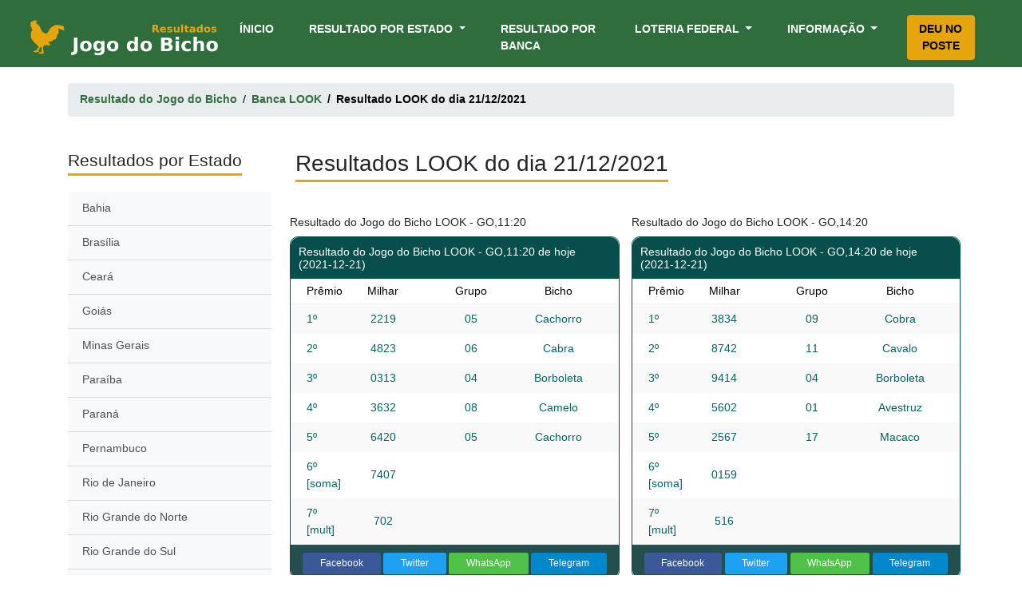

--- FILE ---
content_type: text/html; charset=UTF-8
request_url: https://resultadojogobicho.com/resultados-da-banca-de-look/do-dia/2021-12-21
body_size: 7891
content:
<!DOCTYPE html>
<html lang="pt-BR" prefix="og: http://ogp.me/ns#">
<head>


<link rel="dns-prefetch" href="https://www.googletagmanager.com/">

    <!-- Global site tag (gtag.js) - Google Analytics-->
  <script async src="https://www.googletagmanager.com/gtag/js?id=G-LVE5XKLE3X"></script>
    <script>
        window.dataLayer = window.dataLayer || [];
        function gtag(){dataLayer.push(arguments);}
        gtag('js', new Date());

        gtag('config', 'G-LVE5XKLE3X');
    </script>

    <!--
<script rel="dns-prefetch" defer src="https://use.fontawesome.com/e952c82967.js"></script>
-->


    <meta charset="UTF-8">
    <meta name="viewport" content="width=device-width, initial-scale=1">
<link rel="alternate" type="application/atom+xml" title="News" href="https://resultadojogobicho.com/feed">
    <title>Resultado do Jogo do Bicho LOOK do dia 21/12/2021</title>


  
    <!--<link rel="canonical" href="https://resultadojogobicho.com/resultados-da-banca-de-look/do-dia/2021-12-21" />-->

    <link rel="canonical" href="https://resultadojogobicho.com/resultados-da-banca-de-look/do-dia/2021-12-21" />


    <meta name="description" content="Resultado Banca LOOK do dia 21/12/2021. Resultados do jogo do bicho actualizada"/>


    <meta http-equiv="last-modified" content="2021-12-21 11:31:04" />
    <meta http-equiv="cache-control" content="max-age=0" />
    <meta http-equiv="cache-control" content="no-cache" />
    <meta http-equiv="pragma" content="no-cache" />


    <!-- Open Graph -->
    <meta property="og:locale" content="pt_BR">
    <meta property="og:type" content="website">

    <meta property="og:title" content="Resultado Banca LOOK do dia 21/12/2021 - Resultado Jogo do Bicho">
    <meta property="og:description" content="Resultado Banca LOOK do dia 21/12/2021. Resultados do jogo do bicho actualizada">


    <meta property="og:url" content="https://resultadojogobicho.com/resultados-da-banca-de-look/do-dia/2021-12-21">
    <meta property="og:site_name" content="Resultado Jogo do Bicho">

    <meta property="fb:app_id" content="138476201413274">
    <meta property="og:image" content="https://resultadojogobicho.com/images/bicho_logo.png">
    <meta property="og:image:secure_url" content="https://resultadojogobicho.com/images/bicho_logo.png">
    <meta property="og:image:width" content="200">
    <meta property="og:image:height" content="200">
    <meta property="og:image:alt" content="favicon">
    <meta property="og:image:type" content="image/png">

    <!-- Twitter -->
    <meta name="twitter:card" content="summary_large_image">
    <meta name="twitter:title" content="Resultado Banca LOOK do dia 21/12/2021 - Resultado Jogo do Bicho">
    <meta name="twitter:description" content="Resultado Banca LOOK do dia 21/12/2021. Resultados do jogo do bicho actualizada">

    <meta name="twitter:image" content="https://resultadojogobicho.com/images/bicho_logo.png">
    <meta name="twitter:site" content="@resultado_bicho">

   

    <!-- Add iOS meta tags and icons -->
    <link rel="apple-touch-icon" sizes="57x57" href="https://resultadojogobicho.com/images/favicons/apple-icon-57x57.png">
    <link rel="apple-touch-icon" sizes="60x60" href="https://resultadojogobicho.com/images/favicons/apple-icon-60x60.png">
    <link rel="apple-touch-icon" sizes="72x72" href="https://resultadojogobicho.com/images/favicons/apple-icon-72x72.png">
    <link rel="apple-touch-icon" sizes="76x76" href="https://resultadojogobicho.com/images/favicons/apple-icon-76x76.png">
    <link rel="apple-touch-icon" sizes="114x114" href="https://resultadojogobicho.com/images/favicons/apple-icon-114x114.png">
    <link rel="apple-touch-icon" sizes="120x120" href="https://resultadojogobicho.com/images/favicons/apple-icon-120x120.png">
    <link rel="apple-touch-icon" sizes="144x144" href="https://resultadojogobicho.com/images/favicons/apple-icon-144x144.png">
    <link rel="apple-touch-icon" sizes="152x152" href="https://resultadojogobicho.com/images/favicons/apple-icon-152x152.png">
    <link rel="apple-touch-icon" sizes="180x180" href="https://resultadojogobicho.com/images/favicons/apple-icon-180x180.png">
    <link rel="icon" type="image/png" sizes="192x192"  href="https://resultadojogobicho.com/images/favicons/android-icon-192x192.png">
    <link rel="icon" type="image/png" sizes="32x32" href="https://resultadojogobicho.com/images/favicons/favicon-32x32.png">
    <link rel="icon" type="image/png" sizes="96x96" href="https://resultadojogobicho.com/images/favicons/favicon-96x96.png">
    <link rel="icon" type="image/png" sizes="16x16" href="https://resultadojogobicho.com/images/favicons/favicon-16x16.png">

    <meta name="msapplication-TileColor" content="#ffffff">
    <meta name="msapplication-TileImage" content="https://resultadojogobicho.com/images/favicons/ms-icon-144x144.png">
    <meta name="theme-color" content="#ffffff">
<link rel="manifest" href="/manifest.webmanifest">

    <link media="all" href="/css/app.css?id=c5cf0d11129fcfe69777?v=2" rel="stylesheet">

        <style>
        .table-contents{
            border: 1px solid #aaa;
            padding: 10px;
            background: #edf6ff;
            margin-bottom: 2rem;
        }

        .list-group-item>img {

            height: 50px;
        }


        .grade-extracao h3 {
            font-size: 1.1rem !important;
            padding-top: 11px;
            color: #333;
        }
        .grade-extracao p{
            margin-bottom: 0rem !important;
            color:black;
        }
        @media (max-width: 900px) 
 {
      .desktopimage {
        display: none;
      }

      .mobileimage {
        display: block !important;
      }
   
}
.mobileimage {
                display: none;}


    </style>

   
    </style>



</head>

<body itemscope itemtype="http://schema.org/WebPage">
<style>
.img-fluid.mobile {
  display: none;
}

@media  only screen and (max-device-width: 480px) {
  .img-fluid {
    display: none;
  }
  .img-fluid.mobile {
    display: block;
  }
}
    </style>
<!-- 
<div class="">
    <a href="https://megabicho.com" target="_blank">
    <img src="/images/Pushdown_desktop_mega.jpg" class="img-fluid careerpage">
</a>
<a href="https://megabicho.com" target="_blank">
    <img src="/images/Pushdown_mobile_mega.jpg" class="img-fluid careerpage mobile">
    </a>
</div>
 -->
  <!--   <div data-banner-slot data-device="mobile" data-size="mobile"></div>-->
<div class="clever-core-ads" ></div>





<div class="site ">

    <header class="container-fluid" itemscope="itemscope" itemtype="http://schema.org/WPHeader">


    <nav class="navbar navbar-expand-lg navbar-light " itemscope="itemscope" itemtype="http://schema.org/SiteNavigationElement">
        <a class="navbar-brand" href="https://resultadojogobicho.com"><img alt="Resultado Jogo do Bicho" width="250" height="51" title="Resultado Jogo do Bicho" src="/images/logo.png"></a>


        <button class="navbar-toggler" type="button" data-toggle="collapse" data-target="#navbarNavDropdown" aria-controls="navbarNavDropdown" aria-expanded="false" aria-label="Toggle navigation">
            <span class="navbar-toggler-icon"></span>
        </button>
        <div class="collapse navbar-collapse" id="navbarNavDropdown">
            <ul class="navbar-nav ml-auto">
                <li class="nav-item active">
                    <a class="nav-link" href="https://resultadojogobicho.com">Ínicio <span class="sr-only">(current)</span></a>
                </li>
                <li class="nav-item dropdown">
                    <a class="nav-link dropdown-toggle" href="#" id="navbarDropdownMenuLink_result" data-toggle="dropdown" aria-haspopup="true" aria-expanded="false">
                        Resultado por Estado
                    </a>
                    <div class="dropdown-menu" aria-labelledby="navbarDropdownMenuLink_result">
                        <a class="dropdown-item" href="https://resultadojogobicho.com/BA" itemprop="url">Bahia</a>
                        <a class="dropdown-item" href="https://resultadojogobicho.com/DF" itemprop="url">Brasília</a>
                        <a class="dropdown-item" href="https://resultadojogobicho.com/CE" itemprop="url">Ceará</a>
                        <a class="dropdown-item" href="https://resultadojogobicho.com/GO" itemprop="url">Goiás</a>
                        <a class="dropdown-item" href="https://resultadojogobicho.com/MG" itemprop="url">Minas Gerais</a>
                        <a class="dropdown-item" href="https://resultadojogobicho.com/PB" itemprop="url">Paraíba</a>
                        <a class="dropdown-item" href="https://resultadojogobicho.com/PR" itemprop="url">Paraná</a>
                        <a class="dropdown-item" href="https://resultadojogobicho.com/PE" itemprop="url">Pernambuco</a>
                        <a class="dropdown-item" href="https://resultadojogobicho.com/RJ" itemprop="url">Rio de Janeiro</a>
                        <a class="dropdown-item" href="https://resultadojogobicho.com/RN" itemprop="url">Rio Grande do Norte</a>
                        <a class="dropdown-item" href="https://resultadojogobicho.com/RS" itemprop="url">Rio Grande do Sul</a>
                        <a class="dropdown-item" href="https://resultadojogobicho.com/SP" itemprop="url">São Paulo</a>
                        <a class="dropdown-item" href="https://resultadojogobicho.com/SE" itemprop="url">Sergipe</a>
                    </div>
                </li>
                <li class="nav-item">
                    <a class="nav-link" href="https://resultadojogobicho.com/resultados-por-banca" itemprop="url">Resultado por Banca</a>
                </li>
                <li class="nav-item dropdown">
                    <a class="nav-link dropdown-toggle" href="#" id="navbarDropdownMenuLink_fed" data-toggle="dropdown" aria-haspopup="true" aria-expanded="false">
                        Loteria Federal
                    </a>
                    <div class="dropdown-menu " aria-labelledby="navbarDropdownMenuLink_fed">
                        <a class="dropdown-item" href="https://resultadojogobicho.com/resultados-da-federal" itemprop="url">Resultado Federal</a>


                    </div>
                </li>

             

                <li class="nav-item dropdown">
                    <a class="nav-link dropdown-toggle" style="margin-right: 0" href="#" id="navbarDropdownMenuLink_info" data-toggle="dropdown" aria-haspopup="true" aria-expanded="false">
                        Informação
                    </a>
                    <div class="dropdown-menu dropdown-menu-right" aria-labelledby="navbarDropdownMenuLink_info">
                        <a class="dropdown-item" href="https://resultadojogobicho.com/bichos" itemprop="url">Grupo dos Bichos</a>
                        <a class="dropdown-item" href="https://resultadojogobicho.com/horarios" itemprop="url">Horários dos Sorteios</a>
                        <a class="dropdown-item" href="https://resultadojogobicho.com/como-jogar-no-jogo-do-bicho" itemprop="url">Como jogar?</a>
                        
                     


                    </div>
                </li>

                <li class="nav-item"  style="margin-left: 30px;">
                    <a class="nav-link " style="color:black;    background: #e6a60b;
    /*padding: 10px 15px !important;*/
    border-radius: 4px;
    transition: .5s ease;
    text-align: center;
    justify-content: center;" href="https://resultadojogobicho.com/deu-no-poste" itemprop="url" >Deu no Poste</a>
                </li>

            </ul>
        </div>
    </nav>


</header>


    <main>

    
    <div class="container">
        <nav aria-label="breadcrumb">
            <ol class="breadcrumb" itemscope itemtype="http://schema.org/BreadcrumbList">
                <li class="breadcrumb-item" itemprop="itemListElement" itemscope
                    itemtype="http://schema.org/ListItem">
                    <a href="https://resultadojogobicho.com" itemprop="item"><span itemprop="name">Resultado do Jogo do Bicho</span></a>
                    <meta itemprop="position" content="1" />
                </li>
                <li class="breadcrumb-item" itemprop="itemListElement" itemscope
                    itemtype="http://schema.org/ListItem">
                    <a href="https://resultadojogobicho.com/resultados-da-banca-look" itemprop="item"><span itemprop="name">Banca LOOK </span></a>
                    <meta itemprop="position" content="2" />
                </li>
                <li class="breadcrumb-item active" aria-current="page" itemprop="itemListElement" itemscope
                    itemtype="http://schema.org/ListItem">
                    <span itemprop="name">Resultado LOOK do dia 21/12/2021</span>
                    <meta itemprop="position" content="3" />
                </li>
            </ol>
        </nav>
    </div>



    <section class="mt-5 results-details">

        <div class="container">
            <div class="row">
                <div class="col-xl-3 col-lg-3 left-sidebar">





                    <div class="" id="sidebar-wrapper">
                        <div class="sidebar-heading mb-expand"><h2><span>Resultados por Estado</span></h2> </div>
                        <div class="list-group list-group-flush">
                            <a class="list-group-item list-group-item-action bg-light" href="https://resultadojogobicho.com/BA">Bahia</a>
<a class="list-group-item list-group-item-action bg-light" href="https://resultadojogobicho.com/DF">Brasília</a>
<a class="list-group-item list-group-item-action bg-light" href="https://resultadojogobicho.com/CE">Ceará</a>
<a class="list-group-item list-group-item-action bg-light" href="https://resultadojogobicho.com/GO">Goiás</a>
<a class="list-group-item list-group-item-action bg-light" href="https://resultadojogobicho.com/MG">Minas Gerais</a>
<a class="list-group-item list-group-item-action bg-light" href="https://resultadojogobicho.com/PB">Paraíba</a>
<a class="list-group-item list-group-item-action bg-light" href="https://resultadojogobicho.com/PR">Paraná</a>
<a class="list-group-item list-group-item-action bg-light" href="https://resultadojogobicho.com/PE">Pernambuco</a>
<a class="list-group-item list-group-item-action bg-light" href="https://resultadojogobicho.com/RJ">Rio de Janeiro</a>
<a class="list-group-item list-group-item-action bg-light" href="https://resultadojogobicho.com/RN">Rio Grande do Norte</a>
<a class="list-group-item list-group-item-action bg-light" href="https://resultadojogobicho.com/RS">Rio Grande do Sul</a>
<a class="list-group-item list-group-item-action bg-light" href="https://resultadojogobicho.com/SP">São Paulo</a>
<a class="list-group-item list-group-item-action bg-light" href="https://resultadojogobicho.com/SE">Sergipe</a>
                        </div>
                    </div>






                </div>

                <div class="col-xl-9 col-lg-9">

                    <h1><span>Resultados LOOK do dia 21/12/2021</span></h1>


                    <div class="row borderless-content places">




                        
                            <style>
    div.addthis_inline_share_toolbox {
        text-align: center;
        padding: 10px 15px 5px 15px;
        background: #254f4d;
    }
    .at4-follow-inner {
        display: none;
    }

    button.update_results {
        background: #545454;
        color: white;
        padding: 5px;
        border-radius: 5px;
        margin-bottom: 10px;
        border:none;
    }
</style>
<!-- Go to www.addthis.com/dashboard to customize your tools
<script type="text/javascript" src="//s7.addthis.com/js/300/addthis_widget.js#pubid=ra-5bede24fbc40a527"></script> -->



<div class="col-sm-12 col-md-6 col-lg-6 result-column mt-4">
    <h3 class="g"><!--Resultado do Jogo do Bicho 10h - BA--> Resultado do Jogo do Bicho LOOK - GO,11:20 </h3>
    <div class="results-summary-container results-complete-table">
        <div class="details results-summary">
            <div class="rs-title" style="background-color: #084e4d;">
                <div class="">
                    <h3><!--Resultado de Hoje
                        <small>(20/10/2020)--> Resultado do Jogo do Bicho LOOK - GO,11:20  de hoje (2021-12-21)</small>
                    </h3>
                </div>
            </div>
            <div class="rs-head">
                <div class="rs-posicao">
                    <span>Prêmio</span>
                </div>
                <div class="rs-numero">
                    <span>Milhar</span>
                </div>
                <div class="rs-grupo">
                    <span>Grupo</span>
                </div>
                <div class="rs-animal">
                    <span>Bicho</span>
                </div>
            </div>

            <div class="rs-body">

                                <div class="rs-row-container" data-terms="">

                                                                <div class="rs-row ">
                        <div class="rs-posicao" data-title="Posição">
                            <span>1º</span>
                        </div>
                        <div class="rs-numero" data-title="Número">
                            <span>2219</span>
                        </div>
                        <div class="rs-grupo" data-title="Grupo">
                            <span>05 </span>
                        </div>
                        <div class="rs-animal" data-title="Animal">
                            Cachorro
                        </div>
                    </div>
                                            <div class="rs-row ">
                        <div class="rs-posicao" data-title="Posição">
                            <span>2º</span>
                        </div>
                        <div class="rs-numero" data-title="Número">
                            <span>4823</span>
                        </div>
                        <div class="rs-grupo" data-title="Grupo">
                            <span>06 </span>
                        </div>
                        <div class="rs-animal" data-title="Animal">
                            Cabra
                        </div>
                    </div>
                                            <div class="rs-row ">
                        <div class="rs-posicao" data-title="Posição">
                            <span>3º</span>
                        </div>
                        <div class="rs-numero" data-title="Número">
                            <span>0313</span>
                        </div>
                        <div class="rs-grupo" data-title="Grupo">
                            <span>04 </span>
                        </div>
                        <div class="rs-animal" data-title="Animal">
                            Borboleta
                        </div>
                    </div>
                                            <div class="rs-row ">
                        <div class="rs-posicao" data-title="Posição">
                            <span>4º</span>
                        </div>
                        <div class="rs-numero" data-title="Número">
                            <span>3632</span>
                        </div>
                        <div class="rs-grupo" data-title="Grupo">
                            <span>08 </span>
                        </div>
                        <div class="rs-animal" data-title="Animal">
                            Camelo
                        </div>
                    </div>
                                            <div class="rs-row ">
                        <div class="rs-posicao" data-title="Posição">
                            <span>5º</span>
                        </div>
                        <div class="rs-numero" data-title="Número">
                            <span>6420</span>
                        </div>
                        <div class="rs-grupo" data-title="Grupo">
                            <span>05 </span>
                        </div>
                        <div class="rs-animal" data-title="Animal">
                            Cachorro
                        </div>
                    </div>
                                            <div class="rs-row ">
                        <div class="rs-posicao" data-title="Posição">
                            <span>6º [soma]</span>
                        </div>
                        <div class="rs-numero" data-title="Número">
                            <span>7407</span>
                        </div>
                        <div class="rs-grupo" data-title="Grupo">
                            <span> </span>
                        </div>
                        <div class="rs-animal" data-title="Animal">
                            
                        </div>
                    </div>
                                            <div class="rs-row ">
                        <div class="rs-posicao" data-title="Posição">
                            <span>7º [mult]</span>
                        </div>
                        <div class="rs-numero" data-title="Número">
                            <span>702</span>
                        </div>
                        <div class="rs-grupo" data-title="Grupo">
                            <span> </span>
                        </div>
                        <div class="rs-animal" data-title="Animal">
                            
                        </div>
                    </div>
                                            
                </div>

                
                    <!-- Go to www.addthis.com/dashboard to customize your tools 
                    <div class="addthis_inline_share_toolbox"></div>-->
<style>

.fluid {
  display: flex;
}
.fluid a {
  flex-grow: 1;
  margin-right: 0.25rem;
}
.fluid a:last-child {
  margin-right: 0rem;
}
.btn-social,
.btn-social:visited,
.btn-social:focus,
.btn-social:hover,
.btn-social:active {
  color: #ffffff !important;
  text-decoration: none;
  transition: opacity .15s ease-in-out;
}
.btn-social:hover,
.btn-social:active {
 opacity: .75 !important;

}
.btn-fb {
  background-color: #3b5998;
    color: white;
}
.btn-tw {
  background-color: #1da1f2;
    color: white;
}
.btn-in {
  background-color: #0077b5;
    color: white;
}
.btn-gp {
  background-color: #db4437;
}
.btn-rd {
  background-color: #ff4500;
}
.btn-hn {
  background-color: #ff4000;
}
.btn-wu{
    background-color:rgb(77, 194, 71);
      color: white;
}
.btn-tg{
    background-color:rgb(0, 136, 204);
    color: white;
}

.fluid.soci{
        text-align: center;
    padding: 10px 15px 5px 15px;
    background: #254f4d;
}


</style>




 <div class="fluid soci">
    <a rel=”nofollow” class="btn btn-sm btn-social btn-fb" href="https://www.facebook.com/sharer/sharer.php?u=https://resultadojogobicho.com/resultados-da-banca-de-look/do-dia/2021-12-21" target="_blank" title="Share this post on Facebook">
        <i class="fa fa-facebook"></i> Facebook
    </a>
      <a rel=”nofollow” class="btn btn-sm btn-social btn-tw" href="https://twitter.com/intent/tweet?text=Resultado do Jogo do Bicho&amp;url=https://resultadojogobicho.com/resultados-da-banca-de-look/do-dia/2021-12-21" target="_blank" title="Share this post on Twitter">
        <i class="fa fa-twitter"></i> Twitter
    </a>
    <a rel=”nofollow” class="btn btn-sm btn-social btn-wu" href="whatsapp://send?text=https://resultadojogobicho.com/resultados-da-banca-de-look/do-dia/2021-12-21" data-action="share/whatsapp/share"  target="_blank" title="Partilhe no WhatsApp">
      <i class="fa fa-whatsapp" data-fa-transform="grow-2"></i> WhatsApp
    </a>
    <a rel=”nofollow” class="btn btn-sm btn-social btn-tg" href="tg://msg?text=https://resultadojogobicho.com/resultados-da-banca-de-look/do-dia/2021-12-21" target="_blank" title="Share this post on Google Plus">
      <i class="fa fa-telegram" data-fa-transform="grow-2"></i> Telegram
    </a>
 
  
  </div>
                    <div class="rs-row-container" data-terms=""></div>

                                </div>

           

        </div>


    </div>
     
</div>
          
                                    
                            <style>
    div.addthis_inline_share_toolbox {
        text-align: center;
        padding: 10px 15px 5px 15px;
        background: #254f4d;
    }
    .at4-follow-inner {
        display: none;
    }

    button.update_results {
        background: #545454;
        color: white;
        padding: 5px;
        border-radius: 5px;
        margin-bottom: 10px;
        border:none;
    }
</style>
<!-- Go to www.addthis.com/dashboard to customize your tools
<script type="text/javascript" src="//s7.addthis.com/js/300/addthis_widget.js#pubid=ra-5bede24fbc40a527"></script> -->



<div class="col-sm-12 col-md-6 col-lg-6 result-column mt-4">
    <h3 class="g"><!--Resultado do Jogo do Bicho 10h - BA--> Resultado do Jogo do Bicho LOOK - GO,14:20 </h3>
    <div class="results-summary-container results-complete-table">
        <div class="details results-summary">
            <div class="rs-title" style="background-color: #084e4d;">
                <div class="">
                    <h3><!--Resultado de Hoje
                        <small>(20/10/2020)--> Resultado do Jogo do Bicho LOOK - GO,14:20  de hoje (2021-12-21)</small>
                    </h3>
                </div>
            </div>
            <div class="rs-head">
                <div class="rs-posicao">
                    <span>Prêmio</span>
                </div>
                <div class="rs-numero">
                    <span>Milhar</span>
                </div>
                <div class="rs-grupo">
                    <span>Grupo</span>
                </div>
                <div class="rs-animal">
                    <span>Bicho</span>
                </div>
            </div>

            <div class="rs-body">

                                <div class="rs-row-container" data-terms="">

                                                                <div class="rs-row ">
                        <div class="rs-posicao" data-title="Posição">
                            <span>1º</span>
                        </div>
                        <div class="rs-numero" data-title="Número">
                            <span>3834</span>
                        </div>
                        <div class="rs-grupo" data-title="Grupo">
                            <span>09 </span>
                        </div>
                        <div class="rs-animal" data-title="Animal">
                            Cobra
                        </div>
                    </div>
                                            <div class="rs-row ">
                        <div class="rs-posicao" data-title="Posição">
                            <span>2º</span>
                        </div>
                        <div class="rs-numero" data-title="Número">
                            <span>8742</span>
                        </div>
                        <div class="rs-grupo" data-title="Grupo">
                            <span>11 </span>
                        </div>
                        <div class="rs-animal" data-title="Animal">
                            Cavalo
                        </div>
                    </div>
                                            <div class="rs-row ">
                        <div class="rs-posicao" data-title="Posição">
                            <span>3º</span>
                        </div>
                        <div class="rs-numero" data-title="Número">
                            <span>9414</span>
                        </div>
                        <div class="rs-grupo" data-title="Grupo">
                            <span>04 </span>
                        </div>
                        <div class="rs-animal" data-title="Animal">
                            Borboleta
                        </div>
                    </div>
                                            <div class="rs-row ">
                        <div class="rs-posicao" data-title="Posição">
                            <span>4º</span>
                        </div>
                        <div class="rs-numero" data-title="Número">
                            <span>5602</span>
                        </div>
                        <div class="rs-grupo" data-title="Grupo">
                            <span>01 </span>
                        </div>
                        <div class="rs-animal" data-title="Animal">
                            Avestruz
                        </div>
                    </div>
                                            <div class="rs-row ">
                        <div class="rs-posicao" data-title="Posição">
                            <span>5º</span>
                        </div>
                        <div class="rs-numero" data-title="Número">
                            <span>2567</span>
                        </div>
                        <div class="rs-grupo" data-title="Grupo">
                            <span>17 </span>
                        </div>
                        <div class="rs-animal" data-title="Animal">
                            Macaco
                        </div>
                    </div>
                                            <div class="rs-row ">
                        <div class="rs-posicao" data-title="Posição">
                            <span>6º [soma]</span>
                        </div>
                        <div class="rs-numero" data-title="Número">
                            <span>0159</span>
                        </div>
                        <div class="rs-grupo" data-title="Grupo">
                            <span> </span>
                        </div>
                        <div class="rs-animal" data-title="Animal">
                            
                        </div>
                    </div>
                                            <div class="rs-row ">
                        <div class="rs-posicao" data-title="Posição">
                            <span>7º [mult]</span>
                        </div>
                        <div class="rs-numero" data-title="Número">
                            <span>516</span>
                        </div>
                        <div class="rs-grupo" data-title="Grupo">
                            <span> </span>
                        </div>
                        <div class="rs-animal" data-title="Animal">
                            
                        </div>
                    </div>
                                            
                </div>

                
                    <!-- Go to www.addthis.com/dashboard to customize your tools 
                    <div class="addthis_inline_share_toolbox"></div>-->
<style>

.fluid {
  display: flex;
}
.fluid a {
  flex-grow: 1;
  margin-right: 0.25rem;
}
.fluid a:last-child {
  margin-right: 0rem;
}
.btn-social,
.btn-social:visited,
.btn-social:focus,
.btn-social:hover,
.btn-social:active {
  color: #ffffff !important;
  text-decoration: none;
  transition: opacity .15s ease-in-out;
}
.btn-social:hover,
.btn-social:active {
 opacity: .75 !important;

}
.btn-fb {
  background-color: #3b5998;
    color: white;
}
.btn-tw {
  background-color: #1da1f2;
    color: white;
}
.btn-in {
  background-color: #0077b5;
    color: white;
}
.btn-gp {
  background-color: #db4437;
}
.btn-rd {
  background-color: #ff4500;
}
.btn-hn {
  background-color: #ff4000;
}
.btn-wu{
    background-color:rgb(77, 194, 71);
      color: white;
}
.btn-tg{
    background-color:rgb(0, 136, 204);
    color: white;
}

.fluid.soci{
        text-align: center;
    padding: 10px 15px 5px 15px;
    background: #254f4d;
}


</style>




 <div class="fluid soci">
    <a rel=”nofollow” class="btn btn-sm btn-social btn-fb" href="https://www.facebook.com/sharer/sharer.php?u=https://resultadojogobicho.com/resultados-da-banca-de-look/do-dia/2021-12-21" target="_blank" title="Share this post on Facebook">
        <i class="fa fa-facebook"></i> Facebook
    </a>
      <a rel=”nofollow” class="btn btn-sm btn-social btn-tw" href="https://twitter.com/intent/tweet?text=Resultado do Jogo do Bicho&amp;url=https://resultadojogobicho.com/resultados-da-banca-de-look/do-dia/2021-12-21" target="_blank" title="Share this post on Twitter">
        <i class="fa fa-twitter"></i> Twitter
    </a>
    <a rel=”nofollow” class="btn btn-sm btn-social btn-wu" href="whatsapp://send?text=https://resultadojogobicho.com/resultados-da-banca-de-look/do-dia/2021-12-21" data-action="share/whatsapp/share"  target="_blank" title="Partilhe no WhatsApp">
      <i class="fa fa-whatsapp" data-fa-transform="grow-2"></i> WhatsApp
    </a>
    <a rel=”nofollow” class="btn btn-sm btn-social btn-tg" href="tg://msg?text=https://resultadojogobicho.com/resultados-da-banca-de-look/do-dia/2021-12-21" target="_blank" title="Share this post on Google Plus">
      <i class="fa fa-telegram" data-fa-transform="grow-2"></i> Telegram
    </a>
 
  
  </div>
                    <div class="rs-row-container" data-terms=""></div>

                                </div>

           

        </div>


    </div>
     
</div>
                         
                            <style>
    div.addthis_inline_share_toolbox {
        text-align: center;
        padding: 10px 15px 5px 15px;
        background: #254f4d;
    }
    .at4-follow-inner {
        display: none;
    }

    button.update_results {
        background: #545454;
        color: white;
        padding: 5px;
        border-radius: 5px;
        margin-bottom: 10px;
        border:none;
    }
</style>
<!-- Go to www.addthis.com/dashboard to customize your tools
<script type="text/javascript" src="//s7.addthis.com/js/300/addthis_widget.js#pubid=ra-5bede24fbc40a527"></script> -->



<div class="col-sm-12 col-md-6 col-lg-6 result-column mt-4">
    <h3 class="g"><!--Resultado do Jogo do Bicho 10h - BA--> Resultado do Jogo do Bicho LOOK - GO,16:20 </h3>
    <div class="results-summary-container results-complete-table">
        <div class="details results-summary">
            <div class="rs-title" style="background-color: #084e4d;">
                <div class="">
                    <h3><!--Resultado de Hoje
                        <small>(20/10/2020)--> Resultado do Jogo do Bicho LOOK - GO,16:20  de hoje (2021-12-21)</small>
                    </h3>
                </div>
            </div>
            <div class="rs-head">
                <div class="rs-posicao">
                    <span>Prêmio</span>
                </div>
                <div class="rs-numero">
                    <span>Milhar</span>
                </div>
                <div class="rs-grupo">
                    <span>Grupo</span>
                </div>
                <div class="rs-animal">
                    <span>Bicho</span>
                </div>
            </div>

            <div class="rs-body">

                                <div class="rs-row-container" data-terms="">

                                                                <div class="rs-row ">
                        <div class="rs-posicao" data-title="Posição">
                            <span>1º</span>
                        </div>
                        <div class="rs-numero" data-title="Número">
                            <span>7525</span>
                        </div>
                        <div class="rs-grupo" data-title="Grupo">
                            <span>07 </span>
                        </div>
                        <div class="rs-animal" data-title="Animal">
                            Carneiro
                        </div>
                    </div>
                                            <div class="rs-row ">
                        <div class="rs-posicao" data-title="Posição">
                            <span>2º</span>
                        </div>
                        <div class="rs-numero" data-title="Número">
                            <span>3649</span>
                        </div>
                        <div class="rs-grupo" data-title="Grupo">
                            <span>13 </span>
                        </div>
                        <div class="rs-animal" data-title="Animal">
                            Galo
                        </div>
                    </div>
                                            <div class="rs-row ">
                        <div class="rs-posicao" data-title="Posição">
                            <span>3º</span>
                        </div>
                        <div class="rs-numero" data-title="Número">
                            <span>2801</span>
                        </div>
                        <div class="rs-grupo" data-title="Grupo">
                            <span>01 </span>
                        </div>
                        <div class="rs-animal" data-title="Animal">
                            Avestruz
                        </div>
                    </div>
                                            <div class="rs-row ">
                        <div class="rs-posicao" data-title="Posição">
                            <span>4º</span>
                        </div>
                        <div class="rs-numero" data-title="Número">
                            <span>5426</span>
                        </div>
                        <div class="rs-grupo" data-title="Grupo">
                            <span>07 </span>
                        </div>
                        <div class="rs-animal" data-title="Animal">
                            Carneiro
                        </div>
                    </div>
                                            <div class="rs-row ">
                        <div class="rs-posicao" data-title="Posição">
                            <span>5º</span>
                        </div>
                        <div class="rs-numero" data-title="Número">
                            <span>9283</span>
                        </div>
                        <div class="rs-grupo" data-title="Grupo">
                            <span>21 </span>
                        </div>
                        <div class="rs-animal" data-title="Animal">
                            Touro
                        </div>
                    </div>
                                            <div class="rs-row ">
                        <div class="rs-posicao" data-title="Posição">
                            <span>6º [soma]</span>
                        </div>
                        <div class="rs-numero" data-title="Número">
                            <span>8684</span>
                        </div>
                        <div class="rs-grupo" data-title="Grupo">
                            <span> </span>
                        </div>
                        <div class="rs-animal" data-title="Animal">
                            
                        </div>
                    </div>
                                            <div class="rs-row ">
                        <div class="rs-posicao" data-title="Posição">
                            <span>7º [mult]</span>
                        </div>
                        <div class="rs-numero" data-title="Número">
                            <span>458</span>
                        </div>
                        <div class="rs-grupo" data-title="Grupo">
                            <span> </span>
                        </div>
                        <div class="rs-animal" data-title="Animal">
                            
                        </div>
                    </div>
                                            
                </div>

                
                    <!-- Go to www.addthis.com/dashboard to customize your tools 
                    <div class="addthis_inline_share_toolbox"></div>-->
<style>

.fluid {
  display: flex;
}
.fluid a {
  flex-grow: 1;
  margin-right: 0.25rem;
}
.fluid a:last-child {
  margin-right: 0rem;
}
.btn-social,
.btn-social:visited,
.btn-social:focus,
.btn-social:hover,
.btn-social:active {
  color: #ffffff !important;
  text-decoration: none;
  transition: opacity .15s ease-in-out;
}
.btn-social:hover,
.btn-social:active {
 opacity: .75 !important;

}
.btn-fb {
  background-color: #3b5998;
    color: white;
}
.btn-tw {
  background-color: #1da1f2;
    color: white;
}
.btn-in {
  background-color: #0077b5;
    color: white;
}
.btn-gp {
  background-color: #db4437;
}
.btn-rd {
  background-color: #ff4500;
}
.btn-hn {
  background-color: #ff4000;
}
.btn-wu{
    background-color:rgb(77, 194, 71);
      color: white;
}
.btn-tg{
    background-color:rgb(0, 136, 204);
    color: white;
}

.fluid.soci{
        text-align: center;
    padding: 10px 15px 5px 15px;
    background: #254f4d;
}


</style>




 <div class="fluid soci">
    <a rel=”nofollow” class="btn btn-sm btn-social btn-fb" href="https://www.facebook.com/sharer/sharer.php?u=https://resultadojogobicho.com/resultados-da-banca-de-look/do-dia/2021-12-21" target="_blank" title="Share this post on Facebook">
        <i class="fa fa-facebook"></i> Facebook
    </a>
      <a rel=”nofollow” class="btn btn-sm btn-social btn-tw" href="https://twitter.com/intent/tweet?text=Resultado do Jogo do Bicho&amp;url=https://resultadojogobicho.com/resultados-da-banca-de-look/do-dia/2021-12-21" target="_blank" title="Share this post on Twitter">
        <i class="fa fa-twitter"></i> Twitter
    </a>
    <a rel=”nofollow” class="btn btn-sm btn-social btn-wu" href="whatsapp://send?text=https://resultadojogobicho.com/resultados-da-banca-de-look/do-dia/2021-12-21" data-action="share/whatsapp/share"  target="_blank" title="Partilhe no WhatsApp">
      <i class="fa fa-whatsapp" data-fa-transform="grow-2"></i> WhatsApp
    </a>
    <a rel=”nofollow” class="btn btn-sm btn-social btn-tg" href="tg://msg?text=https://resultadojogobicho.com/resultados-da-banca-de-look/do-dia/2021-12-21" target="_blank" title="Share this post on Google Plus">
      <i class="fa fa-telegram" data-fa-transform="grow-2"></i> Telegram
    </a>
 
  
  </div>
                    <div class="rs-row-container" data-terms=""></div>

                                </div>

           

        </div>


    </div>
     
</div>
          
                                    
                            <style>
    div.addthis_inline_share_toolbox {
        text-align: center;
        padding: 10px 15px 5px 15px;
        background: #254f4d;
    }
    .at4-follow-inner {
        display: none;
    }

    button.update_results {
        background: #545454;
        color: white;
        padding: 5px;
        border-radius: 5px;
        margin-bottom: 10px;
        border:none;
    }
</style>
<!-- Go to www.addthis.com/dashboard to customize your tools
<script type="text/javascript" src="//s7.addthis.com/js/300/addthis_widget.js#pubid=ra-5bede24fbc40a527"></script> -->



<div class="col-sm-12 col-md-6 col-lg-6 result-column mt-4">
    <h3 class="g"><!--Resultado do Jogo do Bicho 10h - BA--> Resultado do Jogo do Bicho LOOK - GO,18:20 </h3>
    <div class="results-summary-container results-complete-table">
        <div class="details results-summary">
            <div class="rs-title" style="background-color: #084e4d;">
                <div class="">
                    <h3><!--Resultado de Hoje
                        <small>(20/10/2020)--> Resultado do Jogo do Bicho LOOK - GO,18:20  de hoje (2021-12-21)</small>
                    </h3>
                </div>
            </div>
            <div class="rs-head">
                <div class="rs-posicao">
                    <span>Prêmio</span>
                </div>
                <div class="rs-numero">
                    <span>Milhar</span>
                </div>
                <div class="rs-grupo">
                    <span>Grupo</span>
                </div>
                <div class="rs-animal">
                    <span>Bicho</span>
                </div>
            </div>

            <div class="rs-body">

                                <div class="rs-row-container" data-terms="">

                                                                <div class="rs-row ">
                        <div class="rs-posicao" data-title="Posição">
                            <span>1º</span>
                        </div>
                        <div class="rs-numero" data-title="Número">
                            <span>2412</span>
                        </div>
                        <div class="rs-grupo" data-title="Grupo">
                            <span>03 </span>
                        </div>
                        <div class="rs-animal" data-title="Animal">
                            Burro
                        </div>
                    </div>
                                            <div class="rs-row ">
                        <div class="rs-posicao" data-title="Posição">
                            <span>2º</span>
                        </div>
                        <div class="rs-numero" data-title="Número">
                            <span>7518</span>
                        </div>
                        <div class="rs-grupo" data-title="Grupo">
                            <span>05 </span>
                        </div>
                        <div class="rs-animal" data-title="Animal">
                            Cachorro
                        </div>
                    </div>
                                            <div class="rs-row ">
                        <div class="rs-posicao" data-title="Posição">
                            <span>3º</span>
                        </div>
                        <div class="rs-numero" data-title="Número">
                            <span>0451</span>
                        </div>
                        <div class="rs-grupo" data-title="Grupo">
                            <span>13 </span>
                        </div>
                        <div class="rs-animal" data-title="Animal">
                            Galo
                        </div>
                    </div>
                                            <div class="rs-row ">
                        <div class="rs-posicao" data-title="Posição">
                            <span>4º</span>
                        </div>
                        <div class="rs-numero" data-title="Número">
                            <span>0801</span>
                        </div>
                        <div class="rs-grupo" data-title="Grupo">
                            <span>01 </span>
                        </div>
                        <div class="rs-animal" data-title="Animal">
                            Avestruz
                        </div>
                    </div>
                                            <div class="rs-row ">
                        <div class="rs-posicao" data-title="Posição">
                            <span>5º</span>
                        </div>
                        <div class="rs-numero" data-title="Número">
                            <span>9578</span>
                        </div>
                        <div class="rs-grupo" data-title="Grupo">
                            <span>20 </span>
                        </div>
                        <div class="rs-animal" data-title="Animal">
                            Perú
                        </div>
                    </div>
                                            <div class="rs-row ">
                        <div class="rs-posicao" data-title="Posição">
                            <span>6º [soma]</span>
                        </div>
                        <div class="rs-numero" data-title="Número">
                            <span>0760</span>
                        </div>
                        <div class="rs-grupo" data-title="Grupo">
                            <span> </span>
                        </div>
                        <div class="rs-animal" data-title="Animal">
                            
                        </div>
                    </div>
                                            <div class="rs-row ">
                        <div class="rs-posicao" data-title="Posição">
                            <span>7º [mult]</span>
                        </div>
                        <div class="rs-numero" data-title="Número">
                            <span>133</span>
                        </div>
                        <div class="rs-grupo" data-title="Grupo">
                            <span> </span>
                        </div>
                        <div class="rs-animal" data-title="Animal">
                            
                        </div>
                    </div>
                                            
                </div>

                
                    <!-- Go to www.addthis.com/dashboard to customize your tools 
                    <div class="addthis_inline_share_toolbox"></div>-->
<style>

.fluid {
  display: flex;
}
.fluid a {
  flex-grow: 1;
  margin-right: 0.25rem;
}
.fluid a:last-child {
  margin-right: 0rem;
}
.btn-social,
.btn-social:visited,
.btn-social:focus,
.btn-social:hover,
.btn-social:active {
  color: #ffffff !important;
  text-decoration: none;
  transition: opacity .15s ease-in-out;
}
.btn-social:hover,
.btn-social:active {
 opacity: .75 !important;

}
.btn-fb {
  background-color: #3b5998;
    color: white;
}
.btn-tw {
  background-color: #1da1f2;
    color: white;
}
.btn-in {
  background-color: #0077b5;
    color: white;
}
.btn-gp {
  background-color: #db4437;
}
.btn-rd {
  background-color: #ff4500;
}
.btn-hn {
  background-color: #ff4000;
}
.btn-wu{
    background-color:rgb(77, 194, 71);
      color: white;
}
.btn-tg{
    background-color:rgb(0, 136, 204);
    color: white;
}

.fluid.soci{
        text-align: center;
    padding: 10px 15px 5px 15px;
    background: #254f4d;
}


</style>




 <div class="fluid soci">
    <a rel=”nofollow” class="btn btn-sm btn-social btn-fb" href="https://www.facebook.com/sharer/sharer.php?u=https://resultadojogobicho.com/resultados-da-banca-de-look/do-dia/2021-12-21" target="_blank" title="Share this post on Facebook">
        <i class="fa fa-facebook"></i> Facebook
    </a>
      <a rel=”nofollow” class="btn btn-sm btn-social btn-tw" href="https://twitter.com/intent/tweet?text=Resultado do Jogo do Bicho&amp;url=https://resultadojogobicho.com/resultados-da-banca-de-look/do-dia/2021-12-21" target="_blank" title="Share this post on Twitter">
        <i class="fa fa-twitter"></i> Twitter
    </a>
    <a rel=”nofollow” class="btn btn-sm btn-social btn-wu" href="whatsapp://send?text=https://resultadojogobicho.com/resultados-da-banca-de-look/do-dia/2021-12-21" data-action="share/whatsapp/share"  target="_blank" title="Partilhe no WhatsApp">
      <i class="fa fa-whatsapp" data-fa-transform="grow-2"></i> WhatsApp
    </a>
    <a rel=”nofollow” class="btn btn-sm btn-social btn-tg" href="tg://msg?text=https://resultadojogobicho.com/resultados-da-banca-de-look/do-dia/2021-12-21" target="_blank" title="Share this post on Google Plus">
      <i class="fa fa-telegram" data-fa-transform="grow-2"></i> Telegram
    </a>
 
  
  </div>
                    <div class="rs-row-container" data-terms=""></div>

                                </div>

           

        </div>


    </div>
     
</div>
                         
                            <style>
    div.addthis_inline_share_toolbox {
        text-align: center;
        padding: 10px 15px 5px 15px;
        background: #254f4d;
    }
    .at4-follow-inner {
        display: none;
    }

    button.update_results {
        background: #545454;
        color: white;
        padding: 5px;
        border-radius: 5px;
        margin-bottom: 10px;
        border:none;
    }
</style>
<!-- Go to www.addthis.com/dashboard to customize your tools
<script type="text/javascript" src="//s7.addthis.com/js/300/addthis_widget.js#pubid=ra-5bede24fbc40a527"></script> -->



<div class="col-sm-12 col-md-6 col-lg-6 result-column mt-4">
    <h3 class="g"><!--Resultado do Jogo do Bicho 10h - BA--> Resultado do Jogo do Bicho LOOK - GO,21:20 </h3>
    <div class="results-summary-container results-complete-table">
        <div class="details results-summary">
            <div class="rs-title" style="background-color: #084e4d;">
                <div class="">
                    <h3><!--Resultado de Hoje
                        <small>(20/10/2020)--> Resultado do Jogo do Bicho LOOK - GO,21:20  de hoje (2021-12-21)</small>
                    </h3>
                </div>
            </div>
            <div class="rs-head">
                <div class="rs-posicao">
                    <span>Prêmio</span>
                </div>
                <div class="rs-numero">
                    <span>Milhar</span>
                </div>
                <div class="rs-grupo">
                    <span>Grupo</span>
                </div>
                <div class="rs-animal">
                    <span>Bicho</span>
                </div>
            </div>

            <div class="rs-body">

                                <div class="rs-row-container" data-terms="">

                                                                <div class="rs-row ">
                        <div class="rs-posicao" data-title="Posição">
                            <span>1º</span>
                        </div>
                        <div class="rs-numero" data-title="Número">
                            <span>5600</span>
                        </div>
                        <div class="rs-grupo" data-title="Grupo">
                            <span>25 </span>
                        </div>
                        <div class="rs-animal" data-title="Animal">
                            Vaca
                        </div>
                    </div>
                                            <div class="rs-row ">
                        <div class="rs-posicao" data-title="Posição">
                            <span>2º</span>
                        </div>
                        <div class="rs-numero" data-title="Número">
                            <span>8582</span>
                        </div>
                        <div class="rs-grupo" data-title="Grupo">
                            <span>21 </span>
                        </div>
                        <div class="rs-animal" data-title="Animal">
                            Touro
                        </div>
                    </div>
                                            <div class="rs-row ">
                        <div class="rs-posicao" data-title="Posição">
                            <span>3º</span>
                        </div>
                        <div class="rs-numero" data-title="Número">
                            <span>3480</span>
                        </div>
                        <div class="rs-grupo" data-title="Grupo">
                            <span>20 </span>
                        </div>
                        <div class="rs-animal" data-title="Animal">
                            Perú
                        </div>
                    </div>
                                            <div class="rs-row ">
                        <div class="rs-posicao" data-title="Posição">
                            <span>4º</span>
                        </div>
                        <div class="rs-numero" data-title="Número">
                            <span>1365</span>
                        </div>
                        <div class="rs-grupo" data-title="Grupo">
                            <span>17 </span>
                        </div>
                        <div class="rs-animal" data-title="Animal">
                            Macaco
                        </div>
                    </div>
                                            <div class="rs-row ">
                        <div class="rs-posicao" data-title="Posição">
                            <span>5º</span>
                        </div>
                        <div class="rs-numero" data-title="Número">
                            <span>8043</span>
                        </div>
                        <div class="rs-grupo" data-title="Grupo">
                            <span>11 </span>
                        </div>
                        <div class="rs-animal" data-title="Animal">
                            Cavalo
                        </div>
                    </div>
                                            <div class="rs-row ">
                        <div class="rs-posicao" data-title="Posição">
                            <span>6º [soma]</span>
                        </div>
                        <div class="rs-numero" data-title="Número">
                            <span>7070</span>
                        </div>
                        <div class="rs-grupo" data-title="Grupo">
                            <span> </span>
                        </div>
                        <div class="rs-animal" data-title="Animal">
                            
                        </div>
                    </div>
                                            <div class="rs-row ">
                        <div class="rs-posicao" data-title="Posição">
                            <span>7º [mult]</span>
                        </div>
                        <div class="rs-numero" data-title="Número">
                            <span>059</span>
                        </div>
                        <div class="rs-grupo" data-title="Grupo">
                            <span> </span>
                        </div>
                        <div class="rs-animal" data-title="Animal">
                            
                        </div>
                    </div>
                                            
                </div>

                
                    <!-- Go to www.addthis.com/dashboard to customize your tools 
                    <div class="addthis_inline_share_toolbox"></div>-->
<style>

.fluid {
  display: flex;
}
.fluid a {
  flex-grow: 1;
  margin-right: 0.25rem;
}
.fluid a:last-child {
  margin-right: 0rem;
}
.btn-social,
.btn-social:visited,
.btn-social:focus,
.btn-social:hover,
.btn-social:active {
  color: #ffffff !important;
  text-decoration: none;
  transition: opacity .15s ease-in-out;
}
.btn-social:hover,
.btn-social:active {
 opacity: .75 !important;

}
.btn-fb {
  background-color: #3b5998;
    color: white;
}
.btn-tw {
  background-color: #1da1f2;
    color: white;
}
.btn-in {
  background-color: #0077b5;
    color: white;
}
.btn-gp {
  background-color: #db4437;
}
.btn-rd {
  background-color: #ff4500;
}
.btn-hn {
  background-color: #ff4000;
}
.btn-wu{
    background-color:rgb(77, 194, 71);
      color: white;
}
.btn-tg{
    background-color:rgb(0, 136, 204);
    color: white;
}

.fluid.soci{
        text-align: center;
    padding: 10px 15px 5px 15px;
    background: #254f4d;
}


</style>




 <div class="fluid soci">
    <a rel=”nofollow” class="btn btn-sm btn-social btn-fb" href="https://www.facebook.com/sharer/sharer.php?u=https://resultadojogobicho.com/resultados-da-banca-de-look/do-dia/2021-12-21" target="_blank" title="Share this post on Facebook">
        <i class="fa fa-facebook"></i> Facebook
    </a>
      <a rel=”nofollow” class="btn btn-sm btn-social btn-tw" href="https://twitter.com/intent/tweet?text=Resultado do Jogo do Bicho&amp;url=https://resultadojogobicho.com/resultados-da-banca-de-look/do-dia/2021-12-21" target="_blank" title="Share this post on Twitter">
        <i class="fa fa-twitter"></i> Twitter
    </a>
    <a rel=”nofollow” class="btn btn-sm btn-social btn-wu" href="whatsapp://send?text=https://resultadojogobicho.com/resultados-da-banca-de-look/do-dia/2021-12-21" data-action="share/whatsapp/share"  target="_blank" title="Partilhe no WhatsApp">
      <i class="fa fa-whatsapp" data-fa-transform="grow-2"></i> WhatsApp
    </a>
    <a rel=”nofollow” class="btn btn-sm btn-social btn-tg" href="tg://msg?text=https://resultadojogobicho.com/resultados-da-banca-de-look/do-dia/2021-12-21" target="_blank" title="Share this post on Google Plus">
      <i class="fa fa-telegram" data-fa-transform="grow-2"></i> Telegram
    </a>
 
  
  </div>
                    <div class="rs-row-container" data-terms=""></div>

                                </div>

           

        </div>


    </div>
     
</div>
          
                                    
                    </div>
                    <div class="row mt-3">
    <div class="col">

        <h2><span>Já viu nossos palpites do dia?</span></h2>
        <!--<a style="color:#2f6d3d;text-decoration: underline" href="" target="_blank" class="default">Clique e Veja os <b>Palpites do dia</b> do Jogo do Bicho.</a>-->


        <h4 class=""><strong>Gerador de Palpites Aleatórios</strong></h4>
        <p>Esta ferramenta é um gerador de números aleatórios, portanto não há garantias de acerto.</p>

        <form>
            <div class="col-xs-12 form-group">
                <label for="m">Milhar</label>
                <input id="m" name="m" class="form-control number" type="number" minlength="4" maxlength="4" value="" readonly="">
            </div>


            <div class="col-xs-12 form-group">
                <label for="c">Centena</label>
                <input id="c" name="c" class="form-control number" type="number" minlength="3" maxlength="3" value="" readonly="">
            </div>


            <div class="col-xs-12 form-group">
                <label for="d">Dezena</label>
                <input id="d" name="d" class="form-control number" type="number" minlength="2" maxlength="2" value="" readonly="">
            </div>


            <div class="col-xs-12 form-group">
                <label for="g">Grupo</label>
                <input id="g" name="g" class="form-control number" value="" readonly="">
            </div>


            <div class="col-xs-12 form-group">
                <label for="df">Dezena da Fortuna</label>
                <input id="df" name="df" class="form-control number" value="" readonly="">
            </div>

            <div class="col-xs-12  form-group">
                <button class="btn btn-success btn-lg btn-block btn_generate" style="    background: #e6a610;
    color: white;
    border-color: #e6a610;" type="button">GERAR</button>
            </div>
        </form>
    </div>
</div>




                </div>

            </div>
        </div>

    </section>
    <br>



    

    </main>


    <footer>
    <section id="footer">
        <div class="container">
            <div class="row  text-xs-left text-sm-left text-md-left">
                <div class="col-xs-12 col-sm-4 col-md-4">
                    <h5><span>Jogo do Bicho por Estado</span></h5>
                    <ul class="list-unstyled quick-links">
                        <li><a href="https://resultadojogobicho.com/BA">Jogo do Bicho da Bahia</a></li>
                        <li><a href="https://resultadojogobicho.com/DF">Jogo do Bicho de Brasília (DF)</a></li>
                        <li><a href="https://resultadojogobicho.com/CE">Jogo do Bicho do Ceará</a></li>
                        <li><a href="https://resultadojogobicho.com/GO">Jogo do Bicho de Goiás</a></li>
                        <li><a href="https://resultadojogobicho.com/MG">Jogo do Bicho de Minas Gerais</a></li>
                        <li><a href="https://resultadojogobicho.com/PB">Jogo do Bicho da Paraíba</a></li>
                        <li><a href="https://resultadojogobicho.com/PR">Jogo do Bicho do Paraná</a></li>
                        <li><a href="https://resultadojogobicho.com/PE">Jogo do Bicho de Pernambuco</a></li>
                        <li><a href="https://resultadojogobicho.com/RJ">Jogo do Bicho do Rio de Janeiro</a></li>
                        <li><a href="https://resultadojogobicho.com/RN">Jogo do Bicho do Rio Grande do Norte</a></li>
                        <li><a href="https://resultadojogobicho.com/RS">Jogo do Bicho do Rio Grande do Sul</a></li>
                        <li><a href="https://resultadojogobicho.com/SP">Jogo do Bicho de São Paulo</a></li>
                        <li><a href="https://resultadojogobicho.com/SE">Jogo do Bicho de Sergipe</a></li>


                    </ul>
                </div>
                <div class="col-xs-12 col-sm-4 col-md-4">

                    <h5><span>Deu no Poste</span></h5>
                    <ul class="list-unstyled quick-links">
                        <li><a href="https://resultadojogobicho.com/deu-no-poste">Deu no Poste de Hoje</a></li>
                        <li ><a href="https://resultadojogobicho.com/resultado-do-jogo-do-bicho-de-ontem">Deu no Poste de Ontem</a></li>

                    </ul>
                    <br>

                    <h5><span>Federal Jogo do Bicho</span></h5>
                    <ul class="list-unstyled quick-links">
                        <li><a href="https://resultadojogobicho.com/resultados-da-federal">Loteria da Federal</a></li>
                        <li style="display: none"><a href="">Estatísticas Federal</a></li>

                    </ul>
                    <br>
                    <h5><span>Resultado por Banca</span></h5>
                    <ul class="list-unstyled quick-links">
                        <li><a href="https://resultadojogobicho.com/resultados-por-banca">Lista de Bancas</a></li>

                    </ul>
                </div>
                <div class="col-xs-12 col-sm-4 col-md-4">
                    <h5><span>Palpites e Ferramentas</span></h5>
                    <ul class="list-unstyled quick-links">
                        <li style="color:white">Palpites do Dia (Brevemente)</li>
                    </ul>
<br>
                    <h5><span>Informação</span></h5>
                    <ul class="list-unstyled quick-links">
                        <li><a href="https://resultadojogobicho.com/bichos">Grupo dos Bichos</a></li>
                        <li><a href="https://resultadojogobicho.com/horarios">Horários dos Sorteios</a></li>
                        <li><a href="https://resultadojogobicho.com/puxada-do-jogo-do-bicho">Puxadas do Jogo do Bicho</a></li>
                        
                     
                         <li class="d-none d-sm-block"><a target="_blank" href="https://feeds.feedburner.com/resultadosjogobicho" title="Feed rss">Feed rss</a></li>
                
                       
                         

                    </ul>
                </div>
            </div>
            <div class="row">
                <div class="col-xs-12 col-sm-12 col-md-12 mt-2 mt-sm-5">
                    <ul class="list-unstyled list-inline social text-center">
                        <li class="list-inline-item"><a target="_blank" href="https://www.facebook.com/resultadojogobicho/"><i style="font-size: 19px;" class="fa fa-facebook fa-fw"></i></a></li>
                        <li class="list-inline-item"><a target="_blank" href="https://www.instagram.com/resultadodojogodobicho/"><i style="font-size: 19px;" class="fa fa-instagram fa-fw"></i></a></li>
                        <li class="list-inline-item"><a href="mail:contato@resultadojogobicho.com" target="_blank"><i style="font-size: 19px;" class="fa fa-envelope fa-fw"></i></a></li>
                    </ul>
                </div>
                <hr>
            </div>
            <div class="row">
                <div class="col-xs-12 col-sm-12 col-md-12 mt-2 mt-sm-2 text-center text-white copyright">
                    <p><small>Declaramos que não possuimos nenhum vínculo com quem opera ou promove o Jogo do Bicho. Os resultados do Jogo do Bicho aqui expostos são extraídos de fontes disponíveis nas mídias escritas e faladas, onde são amplamente divulgados. As demais informações como métodos e modalidades foram enviadas pelos próprios usuários e extraídas de sites conhecidos na internet, como por exemplo o How Stuff Works. Ressaltamos ainda que não fazemos apostas do Bicho e nem indicamos onde fazê-las. Nossa única intenção é disponibilizar este espaço para os fãs desse jogo de bicho que há muito tempo faz parte da nossa</small></p>

                    <br>
                    
                    <p class="h6"><a rel="nofollow" class="text-green ml-2" href="https://resultadojogobicho.com/termos-de-uso">Termos de Uso</a> | <a rel="nofollow" class="text-green ml-2" href="https://resultadojogobicho.com/politica-de-privacidade" >Politíca de Privacidade</a> | <a rel="nofollow" class="text-green ml-2" href="https://resultadojogobicho.com/declaracao-de-intencoes-e-praticas">Declaração de Intenções e Práticas</a></p>
                    <br>
                    <p class="h6">© Todos os direitos reservados.<a class="text-green ml-2" href="https://resultadojogobicho.com" target="_blank">Resultados Jogo do Bicho</a></p>
                </div>
                <hr>
            </div>
        </div>
    </section>
 
    
</footer>
    

</div>

<a class="add-button" style="display: block;"><button class="btn btn-outline">Baixar app</button></a>

<script src="/js/app.js?id=ffb387d2f0f40a58d5c9"></script>






          <script type='application/ld+json'>{
    "@context": "https://schema.org",
    "@type": "NewsArticle",
    "mainEntityOfPage": { "@type": "WebPage", "@id": "https://resultadojogobicho.com/resultados-da-banca-de-look/do-dia/2021-12-21" },
    "headline": "Resultado Banca LOOK do dia 21/12/2021 - Resultado Jogo do Bicho",
    "image": [["https://resultadojogobicho.com/images/logo_jogo_bicho.png"]],
    "datePublished": "2021-12-21T11:31:04-03:00",
    "dateModified": "2021-12-21T11:31:04-03:00",
    "author": { "@type": "Person", "name": "Resultado do Jogo do Bicho" },
    "publisher": { "@type": "Organization", "name": "Resultado Jogo Bicho", "logo": { "@type": "ImageObject", "url": "https://resultadojogobicho.com/images/logo_jogo_bicho.png" } },
    "description": "Resultado Banca LOOK do dia 21/12/2021. Resultados do jogo do bicho actualizada"
}
</script>
    <script>
    $( ".mb-expand" ).click(function() {

        if($('.mb-expand').css('cursor') == 'pointer'){
            $(this).siblings('.list-group').toggle();
        }

    });
</script>
<script type="text/javascript">
    $( "#sticky-container-closer" ).click(function() {
  $(".sticky-footer").hide();
});

    $('#close-bn-1').click(function(event) {
    event.preventDefault();
    $('#bn-1').hide();
});

</script>
<!--<script async src="https://cloudinfo.pt/ads/banner.js"></script>-->


<script data-cfasync="false" type="text/javascript" id="clever-core">
    /* <![CDATA[ */
    (function (document, window) {
        var a, c = document.createElement("script"), f = window.frameElement;

        c.id= "CleverCoreLoader76340";
        c.src = "https://scripts.cleverwebserver.com/ae73c1edace2417aa439df1a58081057.js";
        c.async = !0;
        c.type = "text/javascript";
        c.setAttribute("data-target",window.name|| (f && f.getAttribute("id")));
        c.setAttribute("data-callback", "put-your-callback-function-here");
        c.setAttribute("data-callback-url-click", "put-your-click-macro-here");
        c.setAttribute("data-callback-url-view", "put-your-view-macro-here");
        try {
            a = parent.document.getElementsByTagName("script")[0] || document.getElementsByTagName("script")[0];
        } catch (e) {
            a = !1;
        }
        a || (a = document.getElementsByTagName("head")[0] || document.getElementsByTagName("body")[0]);
        a.parentNode.insertBefore(c, a);
    })(document, window);
    /* ]]> */
</script>





 
  
      <!-- <script type="text/javascript" src="https://bo.megabicho.com/scripts/banner.js" async></script>-->

     
</script>

</body>
</html>
